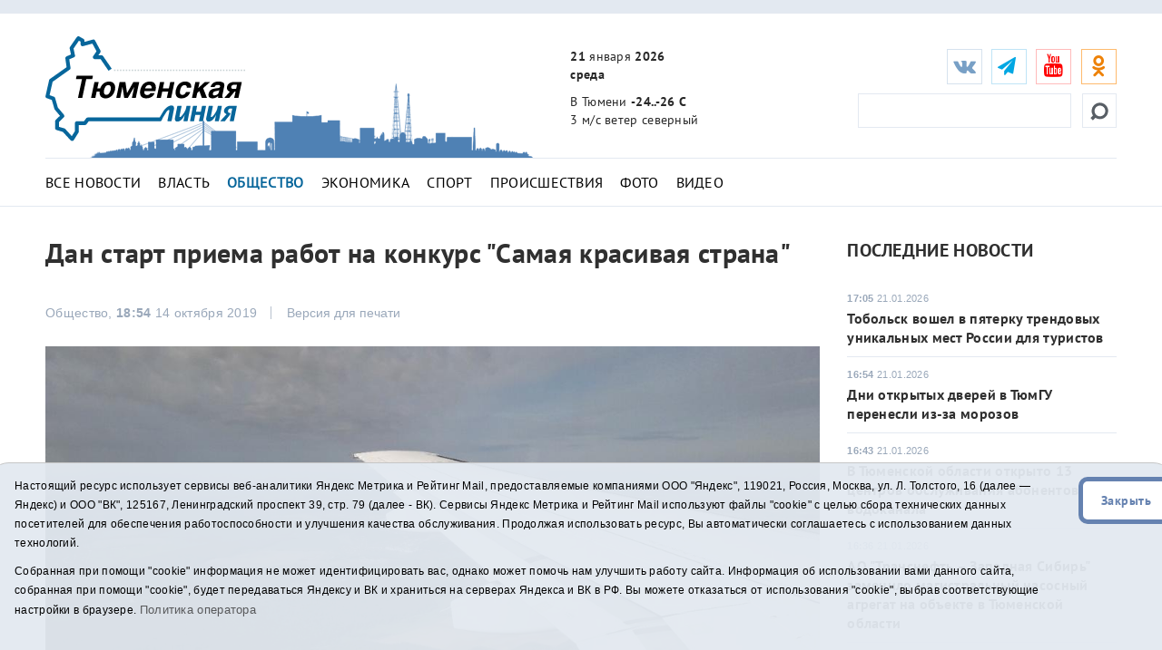

--- FILE ---
content_type: text/html;charset=UTF-8
request_url: https://t-l.ru/271904.html
body_size: 9977
content:
<!DOCTYPE html>
<html lang="ru">
<head>
<title>Дан старт приема работ на конкурс "Самая красивая страна" - Тюменская линия</title>
	<meta charset="utf-8">
	<meta http-equiv="X-UA-Compatible" content="IE=edge">
	<meta name="viewport" content="width=device-width, initial-scale=1">
	<link rel="dns-prefetch" href="https://mc.yandex.ru">
	<link rel="dns-prefetch" href="https://j.uralweb.ru">
	<link rel="dns-prefetch" href="https://top-fwz1.mail.ru">


	<link rel="alternate" type="application/rss+xml" title="Тюменская линия" href="https://t-l.ru/rss.xml" />
	<link href="/i/css/bootstrap.min.css" rel="stylesheet">
	<link href="/i/css/styles.min.css?v2025022002" rel="stylesheet">
	<link href="/i/fonts/font-awesome/css/font-awesome.min.css" rel="stylesheet">


	<!-- icons start -->
	<link rel="apple-touch-icon" sizes="180x180" href="/i/favico/apple-touch-icon.png">
	<link rel="icon" type="image/png" sizes="32x32" href="/i/favico/favicon-32x32.png">
	<link rel="icon" type="image/png" sizes="16x16" href="/i/favico/favicon-16x16.png">
	<link rel="manifest" href="/i/favico/manifest.json">
	<link rel="mask-icon" href="/i/favico/safari-pinned-tab.svg" color="#5bbad5">
	<link rel="shortcut icon" href="/i/favico/favicon.ico">
	<meta name="msapplication-config" content="/i/favico/browserconfig.xml">
	<meta name="theme-color" content="#ffffff">
	<!-- / icons end -->
<script>
        (function(doc) {
            var scripts = doc.getElementsByTagName('script')
            var script = scripts[scripts.length - 1]
            var xhr = new XMLHttpRequest()
            xhr.onload = function() {
                var div = doc.createElement('div')
                div.innerHTML = this.responseText
                div.style.display = 'none'
                div.classList.add("svg");
                script.parentNode.insertBefore(div, script)
            }
            xhr.open('get', '/i/sprite.svg', true)
            xhr.send()
        })(document)
</script>


<link rel="amphtml" href="https://t-l.ru/amp/271904.html">
<meta property="og:locale" content="ru_RU">
<meta name="description"  content='Дан старт приема работ на конкурс "Самая красивая страна"'>
<meta property="og:title" content='Дан старт приема работ на конкурс "Самая красивая страна"' />
<meta name="twitter:card" content="summary_large_image" />
<meta name="twitter:site" content="@tl_ru" />
<meta name="twitter:title" content='Дан старт приема работ на конкурс "Самая красивая страна"' />
<style>
a.m_Obschestvo {font-weight:bold;color:#07669B;}
article td {border:solid 1px #c6c6c6;padding:2px 4px;border-spacing:2px;}
</style>



<meta property="og:image" content="https://t-l.ru/i/n/904/271904/rn271904_2cd543434cebe38.jpg" />
<meta property="og:image:width" content="730" />
<meta property="og:image:height" content="548" />
<meta name="twitter:image" content="https://t-l.ru/i/n/904/271904/rn271904_2cd543434cebe38.jpg" />
<meta property="vk:image" content="https://t-l.ru/i/n/904/271904/rn271904_2cd543434cebe38.jpg" />
<script>
function vote() {
	    var jQVOTE = jQuery.noConflict();
	    var vdata=jQVOTE("#tlvote").serialize();
	    var vcnt = vdata.split("&").length;
	    if (vcnt == 2) {alert ("Выберите вариант")}
	    else if (vcnt > 2) {
            jQVOTE.ajax({  
		type: "POST",
		data: vdata,
                url: "/vote/",
                cache: false,
                success: function(html){jQVOTE("#tlvoteform").html(html);}
            });
	}
}
</script>


</head>
<body>
<!--ШАПКА-->
<header>
  <div class="banners_header">
    <div class="container">
      <div class="row">
        <div class="col-lg-12">
                
                
        </div>
      </div>
      </div>
  </div>

  <div class="header_main_wrapper" data-spy="affix" data-offset-top="300">
  <div class="header_main" data-spy="affix" data-offset-top="300">
    <div class="container">
      <div class="row">
        <div class="col-lg-3 col-md-2 col-sm-4 col-xs-4 header_main_logo"><span class="header_main_logo_block"><!-- cap -->
<a rel="nofollow" href="/rotaclicks/go/862" target="_top"><img class="banner" src="/i/b/862/27_2ce01f4451dbf2b.svg" width="221" height="130" alt="862"></a>
</span><span class="header_main_logo_small"><!-- cap -->
<img onclick="totop();" src="/i/logo_small.svg" alt="Тюменская линия"></span></div>
        <div class="col-lg-3 col-md-2 col-sm-dn header_main_celebrate_logo"><img src="/i/media/city.png" alt="" title="">
<!-- 
<a href="/259037.html"><img src="/i/media/smi.png" alt="Самое цитируемое СМИ Тюменской области" title=""></a>
<img src="/i/media/smi.png" alt="Самое цитируемое СМИ Тюменской области" title="">
<a href="/251030.html"><img src="/i/media/el2018_1.png" alt="Выборы губернатора Тюменской области" title="Выборы губернатора Тюменской области"></a>
<img src="/i/media/ny2017-2.gif" width="490" height="170" alt="" title="">
<img src="/i/city.png" width="490" height="170" alt="" title="">
                    <div class="quote">
                        <div class="line first">самое цитируемое сми</div>
                        <div class="line second">тюменской области</div>
                    </div>
--></div>
        <div class="col-lg-3 col-md-4 col-sm-3 col-xs-4 header_main_info">
          <ul>
            <li class="header_main_info_date"><i class="text_date"><strong>21</strong> января <strong>2026</strong></i><i class="dgt_date">21.01.2026</i><span><strong>среда</strong></span></li>
            <li class="header_main_info_kurs"></li>
            <li class="header_main_info_temp">В Тюмени <strong>-24..-26 С</strong> <span> 3 м/с  ветер северный</span> 
</li>
          </ul>
        </div>
	<div class="col-lg-3 col-md-4 col-sm-5 col-xs-12 header_main_social">
<ul class="social_btn">
	<li class="soc_vk"><a target="_blank" href="https://vk.com/tl_ru"><i class="fa fa-vk"></i></a></li>
	<li class="soc_tg"><a target="_blank" href="https://t.me/tlinia"><i class="fa fa-send"></i></a></li>
	<li class="hidden_mob_menu_affix">
	
		<ul>
		<li class="soc_ut"><a target="_blank" href="https://www.youtube.com/user/triatmn"><i class="fa fa-youtube"></i></a></li>
		<li class="hidden_mob_menu">
			<ul>
			<!-- 
			<li class="soc_fb"><a target="_blank" href="https://www.facebook.com/tyumline"><i class="fa fa-facebook"></i></a></li>
			<li class="soc_tw"><a target="_blank" href="https://twitter.com/tl_ru"><i class="fa fa-twitter"></i></a></li>
			<li class="soc_ya"><a target="_blank" href="https://news.yandex.ru/index.html?from=rubric&favid=1960"><i class="fa fa-yandex"></i></a></li>
			-->

			<li class="soc_ok"><a target="_blank" href="https://ok.ru/group/63142140510370"><i class="fa fa-odnoklassniki"></i></a></li>
			<!-- <li class="soc_rs"><a target="_blank" href="/rss.xml"><i class="fa fa-rss" style=''></i></a></li> -->
			<!-- <li class="soc_yaz"><a target="_blank" href="https://dzen.ru/id/611277305868b42d2301fcab"><i class="fa fa-yandex"></i></a></li> -->
			</ul>
		</li>
		</ul>
	</li>

	<li class="soc_btn_dd_list"><div class="soc_btn_dd"><button><span></span></button></div></li>
	</ul>
<div class="header_main_search">
	<form method="get" action="/search/"><!--  placeholder="Найти..." onfocus="if (this.value == 'Найти...') {this.value = '';}" onblur="if (this.value == '') {this.value = 'Найти...';}" -->
	<button><svg><use xlink:href='#searching'></use></svg></button><input type="text" name="q">
	</form>
</div>
</div>
<div class="col-xs-12 header_hr"><hr /></div>
<nav class="navi_top col-xs-12">
	<ul class="clearfix">
		<li><a class="m_All m_lenta" href="/All/">Все новости</a></li>
		<li><a class="m_Vlast m_Gubernator m_Politika" href="/Vlast/">Власть</a></li>
		<li><a class="m_Obschestvo" href="/Obschestvo/">Общество</a></li>
		<li><a class="m_Ekonomika" href="/Ekonomika/">Экономика</a></li>
		<li><a class="m_Sport" href="/Sport/">Спорт</a></li>
		<li><a class="m_Proisshestviya" href="/Proisshestviya/">Происшествия</a></li>
		<li><a class="m_photo" href="/photo/">Фото</a></li>
		<li><a class="m_video" href="/video/">Видео</a></li>
		<!-- <li><a href="/tags/11575">Год театра</a></li> -->
		<!-- <li><a href="/special/151.html">75 лет Победы</a></li> -->
	</ul>
</nav>

      </div>
    </div>
  </div>
  </div>
  <div class="main_mobile_searching_menu" data-spy="affix" data-offset-top="300">
    <div class="button_show_menu"><button><span></span></button></div>
  </div>
</header>
<!--/ШАПКА-->

<!--МОЛНИЯ-->

<!--/МОЛНИЯ-->
<div class="inner_pages full_news">
  <hr />
  <div class="container">
    <div class="row">
      <div class="col-lg-9 col-md-9 col-sm-9 ns">
        <div class="full_news_block">
          <article>
            <h1>Дан старт приема работ на конкурс "Самая красивая страна"</h1>
<!--	    
	<script async data-voiced="player">!function(e,n,i,t,o,c,r,s){if(void 0!==e[t])return c();r=n.createElement(i),s=n.getElementsByTagName(i)[0],r.id=t,r.src="https://widget.retell.cc/js/common.min.js",r.async=1,s.parentNode.insertBefore(r,s),r.onload=c}(window,document,"script","Retell",0,function(){Retell.init( { "rate": 1.1 } )});</script>
-->

          <div class="full_news_soc_date_print clearfix">

            <div style="float:left; margin-right:25px;">
		<!-- social -->

            </div>

            <div class="full_news_date">Общество, <strong>18:54</strong> 14 октября 2019</div>
            <div class="full_news_print_version">
		<button onclick="print()">Версия для печати</button>
	    </div>
          </div>
          <!--КОНТЕНТНАЯ ЧАСТЬ-->
		
			
			<p></p><div class="photo_em_align"><span><img src="/i/ncr1058/904/271904/tn_rn271904_2cd543434cebe38.jpg" alt="ИА &quot;Тюменская линия&quot;" title="">
<em> | Фото: ИА &quot;Тюменская линия&quot;</em>
</span></div><!-- picwlink --><p>

			
		


		
		<p>Объявляем старт приема работ на VI фотоконкурс "Самая красивая страна", сообщает Русское географическое общество.</p>
<p>Участником конкурса может стать любой человек без ограничения по месту жительства, гражданству, возрасту. Единственное условие &ndash; фотографии должны быть сделаны на территории России.</p>
<p>Работы на конкурс будут принимать в 10 номинациях. Еще одна, дополнительная номинация учреждена партнером конкурса &ndash; ПАО "Русгидро" в честь 15-летия компании. Кроме того, в этом году пользователи смогут выбрать своего победителя из числе финалистов. И уже традиционно принимаются работы юных фотографов на конкурс "Самая красивая страна глазами детей".</p>
<p>Подробнее о конкурсе можно читать<a href="https://vk.com/away.php?to=https%3A%2F%2Fphoto.rgo.ru%2Fpage%2F418633&amp;post=-51232997_36870&amp;cc_key=" target="_blank" rel="noopener"> здесь</a>. Прием работ продлится до 31 января 2020 года.</p>


		 



		<div id="askform"></div>
		<p class="full_news_autor"></p>



          </article>
          <!--/КОНТЕНТНАЯ ЧАСТЬ-->

	

          <!--ТЕЛЕГРАМ-->
	<div class="telegram_subscribe"><div class="telegram_subscribe_text"><span>Подписывайтесь на наш <a href="https://t.me/tlinia" target="_blank">Telegram-канал</a> и первыми узнавайте главные новости</span></div></div>
	<!-- <div class="telegram_subscribe"><div class="telegram_subscribe_text tamtam"><span>Подписывайтесь на наш <a href="https://tt.me/t-l_ru" target="_blank">канал в ТамТам</a> и будьте в курсе новостей</span></div></div> -->

	<div class="telegram_subscribe"><div class="telegram_subscribe_text dzen"><span>Читайте нас <a href="https://dzen.ru/id/611277305868b42d2301fcab" target="_blank">в Дзен</a></span></div></div>
		
          <!--ПОДЕЛИТЬСЯ-->
          <div class="full_news_footer_soc_tags row">

            <div style="float:left; margin-right:25px;"><!-- social -->

	<h4>Поделиться:
	<a class="share-to-social" style="color:#5181B8;" href='https://vk.com/share.php?url=https://t-l.ru/271904.html'  onclick="javascript:window.open(this.href,'', 'menubar=no,toolbar=no,resizable=yes,scrollbars=yes,height=600,width=600');return false;"><i class="fa fa-vk fa-2x"></i></a>
	<a class="share-to-social" style="color:#FEBA6D" href="https://connect.ok.ru/offer?url=https://t-l.ru/271904.html" onclick="window.open(this.href, 'mywin','left=50,top=50,width=600,height=350,toolbar=0'); return false;"><i class="fa fa-odnoklassniki fa-2x"></i></a>
	</h4>

            </div>
			
              <div class="full_news_footer_tags" style="float:right;">
                <p><span>#</span>
			<a href="/tags/8517">РГО</a> , <a href="/tags/6321">конкурс</a> , <a href="/tags/8223">фотографии</a>
		</p>
              </div>
		
          </div>
          <!--РАНЕЕ В СЮЖЕТЕ-->
	  

          </div>
        </div>
        <!--ЛЕВАЯ КОЛОНКА-->

        <!-- rightcol -->
	<div class="col-lg-3 col-md-3 col-sm-3 ns inner_right_column">

	<div class="last_news_short_text last_news_date first_news_img clearfix">
		<h3 class="tt_uppercase">Последние новости</h3>
		<ul>
		
		
            	<li>
		<span><strong>17:05</strong> 21.01.2026</span><a href="/394515.html">Тобольск вошел в пятерку трендовых уникальных мест России для туристов</a> </li>
		
            	<li>
		<span><strong>16:54</strong> 21.01.2026</span><a href="/394489.html">Дни открытых дверей в ТюмГУ перенесли из-за морозов</a> </li>
		
            	<li>
		<span><strong>16:43</strong> 21.01.2026</span><a href="/394481.html">В Тюменской области открыто 13 центров обслуживания абонентов водоканала </a> </li>
		
            	<li>
		<span><strong>16:36</strong> 21.01.2026</span><a href="/394535.html">АО "Транснефть – Западная Сибирь" заменило магистральный насосный агрегат на объекте в Тюменской области</a> </li>
		
            	<li>
		<span><strong>16:32</strong> 21.01.2026</span><a href="/394534.html">Первый в 2026 году груз отправили на передовую тюменские волонтёры</a> <i class="fa fa-camera"></i></li>
		
		</ul>
		<a href="/All/" class="more_inf_link">Все новости</a>
	</div>

	<div class="last_news_short_text last_news_date clearfix">
		<h3>Актуальные темы</h3>
		<ul>
		<li><span><strong>13:04</strong> 21.01.2026</span><a href="/394513.html">Даты проведения TNF и главную тему анонсировали в Тюменской области</a> </li>
		
		<li><span><strong>12:09</strong> 21.01.2026</span><a href="/394514.html">В Тюменской области выпала двухмесячная норма снега за две недели</a> <i class="fa fa-camera"></i></li>
		
		<li><span><strong>15:04</strong> 20.01.2026</span><a href="/394449.html">Тюменский дирижер: артист - невероятно широкое понятие</a> <i class="fa fa-camera"></i></li>
		
		</ul>
		<a href="/All/" class="more_inf_link">Все новости</a>
	</div>

	<div class="block-calendar gray-border"><h4>Архив новостей</h4><div class="calendar"><div id="datetimepicker"></div></div></div>


	<div class="full_news_banner_soc">
		<!-- cap -->
<a rel="nofollow" href="/rotaclicks/go/895" target="_blank"><img class="banner" src="/i/b/895/24_72c4a26371d01.gif" width="300" height="200" alt="895"></a>

		<div class="double_banner db_sm_xs">
		
		<!-- cap -->
<a rel="nofollow" href="/rotaclicks/go/860" target="_top"><img class="banner" src="/i/b/860/26_72b63bd52385e.jpg" width="300" height="200" alt="860"></a>

		</div>
		<div class="right_hide">
		﻿<!-- Yandex.RTB R-A-48435-2 -->
<!--
<div id="yandex_rtb_R-A-48435-2"></div>
<script type="text/javascript">
    (function(w, d, n, s, t) {
        w[n] = w[n] || [];
        w[n].push(function() {
            Ya.Context.AdvManager.render({
                blockId: "R-A-48435-2",
                renderTo: "yandex_rtb_R-A-48435-2",
                async: true
            });
        });
        t = d.getElementsByTagName("script")[0];
        s = d.createElement("script");
        s.type = "text/javascript";
        s.src = "//an.yandex.ru/system/context.js";
        s.async = true;
        t.parentNode.insertBefore(s, t);
    })(this, this.document, "yandexContextAsyncCallbacks");
</script>
-->

		</div>
	</div>

	</div>
	<!-- /rightcol -->

    </div>
  </div>
</div>
<!--ПОХОЖИЕ НОВОСТИ-->
<div class="container full_news_related_news">
      <div class="row">
	
	
        <div class="col-lg-3 col-md-3 col-sm-6"><div class="opacity_black_bg last_news_date">
            <a href="/394515.html"><span><strong>17:05</strong> 21.01.2026</span>Тобольск вошел в пятерку трендовых уникальных мест России для туристов</a>
	    <img src="/i/ncr300/515/394515/394515_2cfc8ba68a8c005.jpg" alt="">
	</div></div>
	
        <div class="col-lg-3 col-md-3 col-sm-6"><div class="opacity_black_bg last_news_date">
            <a href="/394489.html"><span><strong>16:54</strong> 21.01.2026</span>Дни открытых дверей в ТюмГУ перенесли из-за морозов</a>
	    <img src="/i/ncr300/489/394489/394489_2cfc8ba5d1cb7d4.jpg" alt="">
	</div></div>
	
        <div class="col-lg-3 col-md-3 col-sm-6"><div class="opacity_black_bg last_news_date">
            <a href="/394481.html"><span><strong>16:43</strong> 21.01.2026</span>В Тюменской области открыто 13 центров обслуживания абонентов водоканала </a>
	    <img src="/i/ncr300/481/394481/394481_2cfc8ba59b2b88e.jpg" alt="">
	</div></div>
	
        <div class="col-lg-3 col-md-3 col-sm-6"><div class="opacity_black_bg last_news_date">
            <a href="/394535.html"><span><strong>16:36</strong> 21.01.2026</span>АО "Транснефть – Западная Сибирь" заменило магистральный насосный агрегат на объекте в Тюменской области</a>
	    <img src="/i/ncr300/535/394535/394535_2cfc8ba82778557.jpg" alt="">
	</div></div>
	
      </div>
</div>
<!--ФУТЕР-->
<script>
function toarchive() {
	var year = document.aForm.year.value;
	var month = document.aForm.month.value;
	location.href = "https://t-l.ru/All/"+year+"/"+month+"/";
	}
</script>

<footer>
  <div class="container">
    <div class="row">
      <div class="col-xs-12">
        <nav>
          <ul>
            <li class="footer_menu_archive"><span><img src="/i/16plus.png" width="36" height="36" alt="16+" title="16+"></span> Архив новостей:</li>
            <li class="footer_menu_show_archive">
                <form method="get" action="#" id="aForm" name="aForm">
                <select name="month">
		
		    
			    
	                    <option value="01" selected>Январь</option>
			    
		    
			    
	                    <option value="02">Февраль</option>
			    
		    
			    
	                    <option value="03">Март</option>
			    
		    
			    
	                    <option value="04">Апрель</option>
			    
		    
			    
	                    <option value="05">Май</option>
			    
		    
			    
	                    <option value="06">Июнь</option>
			    
		    
			    
	                    <option value="07">Июль</option>
			    
		    
			    
	                    <option value="08">Август</option>
			    
		    
			    
	                    <option value="09">Сентябрь</option>
			    
		    
			    
	                    <option value="10">Октябрь</option>
			    
		    
			    
	                    <option value="11">Ноябрь</option>
			    
		    
			    
	                    <option value="12">Декабрь</option>
			    
		    
                </select>
                <select name="year">
		    
			    
	                    <option value="2026" selected>2026</option>
			    
		    
			    
	                    <option value="2025">2025</option>
			    
		    
			    
	                    <option value="2024">2024</option>
			    
		    
			    
	                    <option value="2023">2023</option>
			    
		    
			    
	                    <option value="2022">2022</option>
			    
		    
			    
	                    <option value="2021">2021</option>
			    
		    
			    
	                    <option value="2020">2020</option>
			    
		    
			    
	                    <option value="2019">2019</option>
			    
		    
			    
	                    <option value="2018">2018</option>
			    
		    
			    
	                    <option value="2017">2017</option>
			    
		    
			    
	                    <option value="2016">2016</option>
			    
		    
			    
	                    <option value="2015">2015</option>
			    
		    
			    
	                    <option value="2014">2014</option>
			    
		    
			    
	                    <option value="2013">2013</option>
			    
		    
			    
	                    <option value="2012">2012</option>
			    
		    
			    
	                    <option value="2011">2011</option>
			    
		    
			    
	                    <option value="2010">2010</option>
			    
		    
			    
	                    <option value="2009">2009</option>
			    
		    
			    
	                    <option value="2008">2008</option>
			    
		    
			    
	                    <option value="2007">2007</option>
			    
		    
			    
	                    <option value="2006">2006</option>
			    
		    
			    
	                    <option value="2005">2005</option>
			    
		    
			    
	                    <option value="2004">2004</option>
			    
		    
			    
	                    <option value="2003">2003</option>
			    
		    
			    
	                    <option value="2002">2002</option>
			    
		    
			    
	                    <option value="2001">2001</option>
			    
		    
                </select>
                <input type="button" value="Показать" onclick="toarchive(); return true;">
               </form>
            </li>
                <li class="bottom_mobile_hide_menu">
                  <ul>
                  <li><a href="/about/">О проекте</a></li>
                  <li><a href="/advertise/">Реклама</a></li>
                  <li><a href="/contact/">Контакты</a></li>
		  <li>
<!-- UralWeb counter-->
<script>document.write('<span id="uralweb-hc">'+'</'+'span>');(function() {var hc = document.createElement('script'); hc.type = 'text/javascript'; hc.async = true; hc.src = '//j.uralweb.ru/js/t-l.ru';var s = document.getElementsByTagName('script')[0]; s.parentNode.insertBefore(hc, s);})();</script>
<!-- end of counter UralWeb -->

<!-- Top.Mail.Ru counter -->
<script type="text/javascript">
var _tmr = window._tmr || (window._tmr = []);
_tmr.push({id: "3384186", type: "pageView", start: (new Date()).getTime()});
(function (d, w, id) {
  if (d.getElementById(id)) return;
  var ts = d.createElement("script"); ts.type = "text/javascript"; ts.async = true; ts.id = id;
  ts.src = "https://top-fwz1.mail.ru/js/code.js";
  var f = function () {var s = d.getElementsByTagName("script")[0]; s.parentNode.insertBefore(ts, s);};
  if (w.opera == "[object Opera]") { d.addEventListener("DOMContentLoaded", f, false); } else { f(); }
})(document, window, "tmr-code");
</script>
<noscript><div><img src="https://top-fwz1.mail.ru/counter?id=3384186;js=na" style="position:absolute;left:-9999px;" alt="Top.Mail.Ru" /></div></noscript>
<!-- /Top.Mail.Ru counter -->


<!-- Top.Mail.Ru logo -->
<a href="https://top-fwz1.mail.ru/jump?from=3384186">
<img src="https://top-fwz1.mail.ru/counter?id=3384186;t=295;l=1" height="31" width="38" alt="Top.Mail.Ru" style="border:0;" /></a>
<!-- /Top.Mail.Ru logo -->


</li>
                  </ul>
              </li>
	 <li class="soc_rs"><a target="_blank" href="/rss.xml"><i class="fa fa-1x fa-rss" style=''></i></a></li>
         </ul>
         <div class="mine_mobile_footer_menu_btn" data-spy="affix" data-offset-top="300">
           <div class="button_show_menu"><button><span></span></button></div>
         </div>
      </nav>

                <p>Сетевое издание "Тюменская линия"</p>
		<p>Свидетельство о регистрации СМИ ЭЛ № ФС 77-67295 от 30.09.2016 выдано Федеральной службой по надзору в сфере связи, информационных технологий и массовых коммуникаций (Роскомнадзор).</p>
		<!-- <p>Информационное агентство "Тюменская линия"</p>
		<p>Свидетельство о регистрации СМИ ИА № ФС 77 - 86509 от 11.12.2023, выдано Федеральной службой по надзору в сфере связи, информационных технологий и массовых коммуникациям (Роскомнадзор)</p> -->
		<p>Учредитель: <a href="https://tmn.media">ГАУ ТО "ТРИА "ТюменьМедиа"</a>. <a href="/i/docs/politika_pdn2025.pdf">Политика оператора</a></p>
		<p>Главный редактор Е.В. Стрельцова, телефон редакции: (3452) 490-005, адрес электронной почты: <a href="mailto:t-l@obl72.ru">t-l@obl72.ru</a></p>
                <p>Информационная лента выходит при финансовой поддержке правительства Тюменской области.</p>
                <p>© 2001-2026 При использовании материалов ссылка обязательна.</p>
		<p><a href="/disabled/" rel="nofollow" style="font-size:1.2em">&#x1f441; версия для людей с ограниченными возможностями</a> 
		<a href="#" class="sp_notify_prompt">-</a>
		</p>
      </div>
    </div>
  </div>
</footer>

<div class="cookie-notification cookie-notification_hidden_yes row">
		<div class="cookie-notification__body col-md-11">
		<p>Настоящий ресурс использует сервисы веб-аналитики Яндекс Метрика и Рейтинг Mail, предоставляемые компаниями ООО "Яндекс", 119021, Россия, Москва, ул. Л. Толстого, 16 (далее — Яндекс) и ООО "ВК", 125167, Ленинградский проспект 39, стр. 79 (далее - ВК).
		Сервисы  Яндекс Метрика и Рейтинг Mail используют файлы "cookie" с целью сбора технических данных посетителей для обеспечения работоспособности и улучшения качества обслуживания.
		Продолжая использовать ресурс, Вы автоматически соглашаетесь с использованием данных технологий.</p>
		<p>Собранная при помощи "cookie" информация не может идентифицировать вас, однако может помочь нам улучшить работу сайта. Информация об использовании вами данного сайта, собранная при помощи "cookie", будет передаваться Яндексу и ВК и храниться на серверах Яндекса и ВК в РФ.
		Вы можете отказаться от использования "cookie", выбрав соответствующие настройки в браузере. <a href="/i/docs/politika_pdn2025.pdf" target="_blank" style="font-size:13px;">Политика оператора</a></p>
		</div>
		<div class="cookie-notification__buttons col-md-1">
			<button class="cookie-notification__button btn_send btn_small" id="yes">Закрыть</button>
			<!-- <button class="btn_send btn_small" id="yesno">Не согласен</button> -->
		</div>
</div>

<!--/ФУТЕР-->
<script src="/i/js/jquery.js"></script>
<script src="/i/js/jquery.cookie.js"></script>
<script src="/i/js/bootstrap.min2.js"></script>
<script src="/i/js/bootstrap-datetimepicker.min2.js"></script>
<!-- <script>function totop(){var a=jQuery.noConflict();a("html, body").animate({scrollTop:0},"slow")}</script> -->
<script>function totop(){window.location.replace("https://t-l.ru");}</script>
<script>
    $(document).ready(function () {
	$('#myCarousel').find('.item').first().addClass('active');
    });
    $(function () {
        $('#datetimepicker').datetimepicker({
            format: 'DD.MM.YYYY',
            inline: true,
            locale: 'ru'
            // defaultDate: moment("02.02.2018")
        });

        $("#datetimepicker").on("dp.change", function (e) {
          dt = moment(e.date).format("YYYY/MM/DD");
          window.location = '/All/' + dt;
        });

        $("#datetimepicker .day.today").click(function() {
          dt = moment().format("YYYY/MM/DD");
          // alert(dt);
          window.location = '/All/' + dt;
        });
    });
    $('.carousel').carousel({
        interval: 5000 //changes the speed
    });
    $(function() {
	$('select').selectric();
    });
</script>

    <script type="text/javascript">
        var YCid=23914264;

	(function(m,e,t,r,i,k,a){m[i]=m[i]||function(){(m[i].a=m[i].a||[]).push(arguments)};
	m[i].l=1*new Date(); for (var j = 0; j < document.scripts.length; j++) {if (document.scripts[j].src === r) { return; }}
	k=e.createElement(t),a=e.getElementsByTagName(t)[0],k.async=1,k.src=r,a.parentNode.insertBefore(k,a)})
	(window, document, "script", "https://mc.yandex.ru/metrika/tag.js", "ym");

        var messageElement = document.querySelector('.cookie-notification');
        if (!$.cookie('agreement')) { showMessage(); } else { if ($.cookie('agreement') == 1) {initCounter();} else {destroyCounter();} }
        function addClass (o, c) { var re = new RegExp("(^|\\s)" + c + "(\\s|$)", "g"); if (!o || re.test(o.className)) { return; } o.className = (o.className + " " + c).replace(/\s+/g, " ").replace(/(^ | $)/g, ""); }
        function removeClass (o, c) { var re = new RegExp('(^|\\s)' + c + '(\\s|$)', 'g'); if (!o) {return;} o.className = o.className.replace(re, '$1').replace(/\s+/g, ' ').replace(/(^ | $)/g, ''); }
        function hideMessage () { addClass(messageElement, 'cookie-notification_hidden_yes'); }
        function showMessage () { removeClass(messageElement, 'cookie-notification_hidden_yes'); }
        function saveAnswer (answer) { $.cookie('agreement', answer, {expires: 14, path: '/'}); hideMessage(); }
        function initCounter () { 
		ym(YCid, "init", {
		        clickmap:true,
			trackLinks:true,
			accurateTrackBounce:true
		});
		saveAnswer(1); 
	}
        function destroyCounter () { 
		window['disableYaCounter'+YCid] = true; 
		console.log("Disabling yandex metrika");
		saveAnswer(0); 
	}
        document.querySelector('#yes').addEventListener('click', function () { initCounter(); });
        //document.querySelector('#yesno').addEventListener('click', function () { destroyCounter(); });
    </script>
    <noscript><div><img src="https://mc.yandex.ru/watch/23914264" style="position:absolute; left:-9999px;" alt="" /></div></noscript>



</body>
</html>
